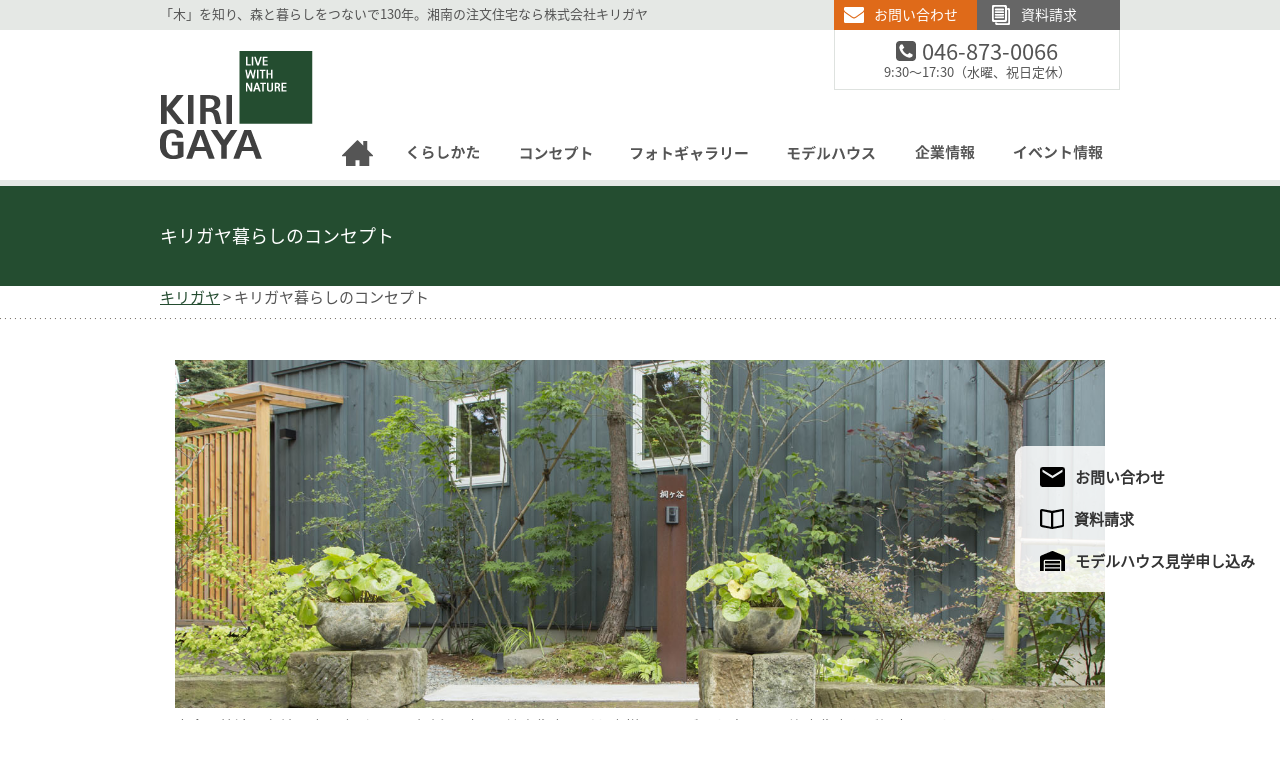

--- FILE ---
content_type: text/html; charset=UTF-8
request_url: https://kirigaya.jp/concept/
body_size: 14976
content:
<!doctype html>
<html xmlns="http://www.w3.org/1999/xhtml" xml:lang="ja" lang="ja" xmlns:og="http://ogp.me/ns#" xmlns:fb="http://ogp.me/ns/fb#"> 
<head>
<meta charset="UTF-8" />
<title>コンセプト｜逗子・葉山・鎌倉・藤沢・茅ヶ崎など地域密着の工務店 | キリガヤ</title>
<meta http-equiv="X-UA-Compatible" content="IE=Edge,chrome=1">
<meta property="og:title" content="逗子の工務店｜キリガヤ"/>
<meta property="og:type" content="website"/>
<meta property="og:url" content="http://www.kirigaya.jp"/>
<meta property="og:site_name" content="キリガヤ"/>
<meta property="og:description" content="リフォームから注文住宅まで、湘南で家を建てるならキリガヤ。逗子・葉山・鎌倉での暮らしをサポートする地元密着型の工務店です。"/>
<meta name="viewport" content="width=device-width">
<link rel="stylesheet" media="all" href="https://kirigaya.jp/cms/wp-content/themes/kirigaya/css/base.css">
<!--[if lt IE 9]>
<script src="https://kirigaya.jp/cms/wp-content/themes/kirigaya/js/html5.js"></script>
<script src="https://kirigaya.jp/cms/wp-content/themes/kirigaya/js/html5shiv-printshiv.js"></script>
<![endif]-->
<link rel="stylesheet" type="text/css" media="all" href="https://kirigaya.jp/cms/wp-content/themes/kirigaya/css/page.css">

<!-- Google Tag Manager -->
<script>(function(w,d,s,l,i){w[l]=w[l]||[];w[l].push({'gtm.start':
new Date().getTime(),event:'gtm.js'});var f=d.getElementsByTagName(s)[0],
j=d.createElement(s),dl=l!='dataLayer'?'&l='+l:'';j.async=true;j.src=
'https://www.googletagmanager.com/gtm.js?id='+i+dl;f.parentNode.insertBefore(j,f);
})(window,document,'script','dataLayer','GTM-MCJRMZT');</script>
<!-- End Google Tag Manager -->
<link rel="stylesheet" type="text/css" media="all" href="https://kirigaya.jp/cms/wp-content/themes/kirigaya/style.css?2404" />
<link rel="stylesheet" type="text/css" href="//cdn.jsdelivr.net/npm/slick-carousel@1.8.1/slick/slick.css"/><style>.slick-prev{z-index:1;}</style>	
<link rel="pingback" href="https://kirigaya.jp/cms/xmlrpc.php" />

		<!-- All in One SEO 4.9.3 - aioseo.com -->
	<meta name="description" content="湘南で、街並みと調和し、心地よく暮らせる家づくりを目指しています。先人の思いを受け継ぎ、都市と自然との調和、家族の生活スタイルが文化となり受け継がれていく暮らし。そんな木の家がこの湘南にふさわしいと考えています。" />
	<meta name="robots" content="max-image-preview:large" />
	<meta name="keywords" content="逗子・葉山・鎌倉・藤沢、木に携わって130年。湘南の工務店" />
	<link rel="canonical" href="https://kirigaya.jp/concept/" />
	<meta name="generator" content="All in One SEO (AIOSEO) 4.9.3" />
		<meta property="og:locale" content="ja_JP" />
		<meta property="og:site_name" content="キリガヤ | 逗子の工務店" />
		<meta property="og:type" content="article" />
		<meta property="og:title" content="コンセプト｜逗子・葉山・鎌倉・藤沢・茅ヶ崎など地域密着の工務店 | キリガヤ" />
		<meta property="og:description" content="湘南で、街並みと調和し、心地よく暮らせる家づくりを目指しています。先人の思いを受け継ぎ、都市と自然との調和、家族の生活スタイルが文化となり受け継がれていく暮らし。そんな木の家がこの湘南にふさわしいと考えています。" />
		<meta property="og:url" content="https://kirigaya.jp/concept/" />
		<meta property="og:image" content="https://kirigaya.jp/cms/wp-content/uploads/2014/10/13_map.jpg" />
		<meta property="og:image:secure_url" content="https://kirigaya.jp/cms/wp-content/uploads/2014/10/13_map.jpg" />
		<meta property="og:image:width" content="1480" />
		<meta property="og:image:height" content="554" />
		<meta property="article:published_time" content="2023-09-21T15:00:54+00:00" />
		<meta property="article:modified_time" content="2023-11-11T08:30:03+00:00" />
		<meta property="article:publisher" content="https://www.facebook.com/zushi.kirigaya/" />
		<meta name="twitter:card" content="summary" />
		<meta name="twitter:title" content="コンセプト｜逗子・葉山・鎌倉・藤沢・茅ヶ崎など地域密着の工務店 | キリガヤ" />
		<meta name="twitter:description" content="湘南で、街並みと調和し、心地よく暮らせる家づくりを目指しています。先人の思いを受け継ぎ、都市と自然との調和、家族の生活スタイルが文化となり受け継がれていく暮らし。そんな木の家がこの湘南にふさわしいと考えています。" />
		<meta name="twitter:image" content="https://kirigaya.jp/cms/wp-content/uploads/2014/10/13_map.jpg" />
		<script type="application/ld+json" class="aioseo-schema">
			{"@context":"https:\/\/schema.org","@graph":[{"@type":"BreadcrumbList","@id":"https:\/\/kirigaya.jp\/concept\/#breadcrumblist","itemListElement":[{"@type":"ListItem","@id":"https:\/\/kirigaya.jp#listItem","position":1,"name":"Home","item":"https:\/\/kirigaya.jp","nextItem":{"@type":"ListItem","@id":"https:\/\/kirigaya.jp\/concept\/#listItem","name":"\u30ad\u30ea\u30ac\u30e4\u66ae\u3089\u3057\u306e\u30b3\u30f3\u30bb\u30d7\u30c8"}},{"@type":"ListItem","@id":"https:\/\/kirigaya.jp\/concept\/#listItem","position":2,"name":"\u30ad\u30ea\u30ac\u30e4\u66ae\u3089\u3057\u306e\u30b3\u30f3\u30bb\u30d7\u30c8","previousItem":{"@type":"ListItem","@id":"https:\/\/kirigaya.jp#listItem","name":"Home"}}]},{"@type":"Organization","@id":"https:\/\/kirigaya.jp\/#organization","name":"\u682a\u5f0f\u4f1a\u793e\u30ad\u30ea\u30ac\u30e4","description":"\u9017\u5b50\u306e\u5de5\u52d9\u5e97","url":"https:\/\/kirigaya.jp\/","telephone":"+81468730066","logo":{"@type":"ImageObject","url":"https:\/\/kirigaya.jp\/cms\/wp-content\/uploads\/2024\/01\/3fe5c41a0a5a3dc0a4597054a53ff414.png","@id":"https:\/\/kirigaya.jp\/concept\/#organizationLogo","width":800,"height":580},"image":{"@id":"https:\/\/kirigaya.jp\/concept\/#organizationLogo"},"sameAs":["https:\/\/www.facebook.com\/zushi.kirigaya\/"]},{"@type":"WebPage","@id":"https:\/\/kirigaya.jp\/concept\/#webpage","url":"https:\/\/kirigaya.jp\/concept\/","name":"\u30b3\u30f3\u30bb\u30d7\u30c8\uff5c\u9017\u5b50\u30fb\u8449\u5c71\u30fb\u938c\u5009\u30fb\u85e4\u6ca2\u30fb\u8305\u30f6\u5d0e\u306a\u3069\u5730\u57df\u5bc6\u7740\u306e\u5de5\u52d9\u5e97 | \u30ad\u30ea\u30ac\u30e4","description":"\u6e58\u5357\u3067\u3001\u8857\u4e26\u307f\u3068\u8abf\u548c\u3057\u3001\u5fc3\u5730\u3088\u304f\u66ae\u3089\u305b\u308b\u5bb6\u3065\u304f\u308a\u3092\u76ee\u6307\u3057\u3066\u3044\u307e\u3059\u3002\u5148\u4eba\u306e\u601d\u3044\u3092\u53d7\u3051\u7d99\u304e\u3001\u90fd\u5e02\u3068\u81ea\u7136\u3068\u306e\u8abf\u548c\u3001\u5bb6\u65cf\u306e\u751f\u6d3b\u30b9\u30bf\u30a4\u30eb\u304c\u6587\u5316\u3068\u306a\u308a\u53d7\u3051\u7d99\u304c\u308c\u3066\u3044\u304f\u66ae\u3089\u3057\u3002\u305d\u3093\u306a\u6728\u306e\u5bb6\u304c\u3053\u306e\u6e58\u5357\u306b\u3075\u3055\u308f\u3057\u3044\u3068\u8003\u3048\u3066\u3044\u307e\u3059\u3002","inLanguage":"ja","isPartOf":{"@id":"https:\/\/kirigaya.jp\/#website"},"breadcrumb":{"@id":"https:\/\/kirigaya.jp\/concept\/#breadcrumblist"},"datePublished":"2023-09-22T00:00:54+09:00","dateModified":"2023-11-11T17:30:03+09:00"},{"@type":"WebSite","@id":"https:\/\/kirigaya.jp\/#website","url":"https:\/\/kirigaya.jp\/","name":"\u30ad\u30ea\u30ac\u30e4","description":"\u9017\u5b50\u306e\u5de5\u52d9\u5e97","inLanguage":"ja","publisher":{"@id":"https:\/\/kirigaya.jp\/#organization"}}]}
		</script>
		<!-- All in One SEO -->

<link rel="alternate" type="application/rss+xml" title="キリガヤ &raquo; キリガヤ暮らしのコンセプト のコメントのフィード" href="https://kirigaya.jp/concept/feed/" />
<link rel="alternate" title="oEmbed (JSON)" type="application/json+oembed" href="https://kirigaya.jp/wp-json/oembed/1.0/embed?url=https%3A%2F%2Fkirigaya.jp%2Fconcept%2F" />
<link rel="alternate" title="oEmbed (XML)" type="text/xml+oembed" href="https://kirigaya.jp/wp-json/oembed/1.0/embed?url=https%3A%2F%2Fkirigaya.jp%2Fconcept%2F&#038;format=xml" />
		<!-- This site uses the Google Analytics by MonsterInsights plugin v9.11.1 - Using Analytics tracking - https://www.monsterinsights.com/ -->
							<script src="//www.googletagmanager.com/gtag/js?id=G-K0SF93DPT9"  data-cfasync="false" data-wpfc-render="false" type="text/javascript" async></script>
			<script data-cfasync="false" data-wpfc-render="false" type="text/javascript">
				var mi_version = '9.11.1';
				var mi_track_user = true;
				var mi_no_track_reason = '';
								var MonsterInsightsDefaultLocations = {"page_location":"https:\/\/kirigaya.jp\/concept\/"};
								if ( typeof MonsterInsightsPrivacyGuardFilter === 'function' ) {
					var MonsterInsightsLocations = (typeof MonsterInsightsExcludeQuery === 'object') ? MonsterInsightsPrivacyGuardFilter( MonsterInsightsExcludeQuery ) : MonsterInsightsPrivacyGuardFilter( MonsterInsightsDefaultLocations );
				} else {
					var MonsterInsightsLocations = (typeof MonsterInsightsExcludeQuery === 'object') ? MonsterInsightsExcludeQuery : MonsterInsightsDefaultLocations;
				}

								var disableStrs = [
										'ga-disable-G-K0SF93DPT9',
									];

				/* Function to detect opted out users */
				function __gtagTrackerIsOptedOut() {
					for (var index = 0; index < disableStrs.length; index++) {
						if (document.cookie.indexOf(disableStrs[index] + '=true') > -1) {
							return true;
						}
					}

					return false;
				}

				/* Disable tracking if the opt-out cookie exists. */
				if (__gtagTrackerIsOptedOut()) {
					for (var index = 0; index < disableStrs.length; index++) {
						window[disableStrs[index]] = true;
					}
				}

				/* Opt-out function */
				function __gtagTrackerOptout() {
					for (var index = 0; index < disableStrs.length; index++) {
						document.cookie = disableStrs[index] + '=true; expires=Thu, 31 Dec 2099 23:59:59 UTC; path=/';
						window[disableStrs[index]] = true;
					}
				}

				if ('undefined' === typeof gaOptout) {
					function gaOptout() {
						__gtagTrackerOptout();
					}
				}
								window.dataLayer = window.dataLayer || [];

				window.MonsterInsightsDualTracker = {
					helpers: {},
					trackers: {},
				};
				if (mi_track_user) {
					function __gtagDataLayer() {
						dataLayer.push(arguments);
					}

					function __gtagTracker(type, name, parameters) {
						if (!parameters) {
							parameters = {};
						}

						if (parameters.send_to) {
							__gtagDataLayer.apply(null, arguments);
							return;
						}

						if (type === 'event') {
														parameters.send_to = monsterinsights_frontend.v4_id;
							var hookName = name;
							if (typeof parameters['event_category'] !== 'undefined') {
								hookName = parameters['event_category'] + ':' + name;
							}

							if (typeof MonsterInsightsDualTracker.trackers[hookName] !== 'undefined') {
								MonsterInsightsDualTracker.trackers[hookName](parameters);
							} else {
								__gtagDataLayer('event', name, parameters);
							}
							
						} else {
							__gtagDataLayer.apply(null, arguments);
						}
					}

					__gtagTracker('js', new Date());
					__gtagTracker('set', {
						'developer_id.dZGIzZG': true,
											});
					if ( MonsterInsightsLocations.page_location ) {
						__gtagTracker('set', MonsterInsightsLocations);
					}
										__gtagTracker('config', 'G-K0SF93DPT9', {"forceSSL":"true","link_attribution":"true"} );
										window.gtag = __gtagTracker;										(function () {
						/* https://developers.google.com/analytics/devguides/collection/analyticsjs/ */
						/* ga and __gaTracker compatibility shim. */
						var noopfn = function () {
							return null;
						};
						var newtracker = function () {
							return new Tracker();
						};
						var Tracker = function () {
							return null;
						};
						var p = Tracker.prototype;
						p.get = noopfn;
						p.set = noopfn;
						p.send = function () {
							var args = Array.prototype.slice.call(arguments);
							args.unshift('send');
							__gaTracker.apply(null, args);
						};
						var __gaTracker = function () {
							var len = arguments.length;
							if (len === 0) {
								return;
							}
							var f = arguments[len - 1];
							if (typeof f !== 'object' || f === null || typeof f.hitCallback !== 'function') {
								if ('send' === arguments[0]) {
									var hitConverted, hitObject = false, action;
									if ('event' === arguments[1]) {
										if ('undefined' !== typeof arguments[3]) {
											hitObject = {
												'eventAction': arguments[3],
												'eventCategory': arguments[2],
												'eventLabel': arguments[4],
												'value': arguments[5] ? arguments[5] : 1,
											}
										}
									}
									if ('pageview' === arguments[1]) {
										if ('undefined' !== typeof arguments[2]) {
											hitObject = {
												'eventAction': 'page_view',
												'page_path': arguments[2],
											}
										}
									}
									if (typeof arguments[2] === 'object') {
										hitObject = arguments[2];
									}
									if (typeof arguments[5] === 'object') {
										Object.assign(hitObject, arguments[5]);
									}
									if ('undefined' !== typeof arguments[1].hitType) {
										hitObject = arguments[1];
										if ('pageview' === hitObject.hitType) {
											hitObject.eventAction = 'page_view';
										}
									}
									if (hitObject) {
										action = 'timing' === arguments[1].hitType ? 'timing_complete' : hitObject.eventAction;
										hitConverted = mapArgs(hitObject);
										__gtagTracker('event', action, hitConverted);
									}
								}
								return;
							}

							function mapArgs(args) {
								var arg, hit = {};
								var gaMap = {
									'eventCategory': 'event_category',
									'eventAction': 'event_action',
									'eventLabel': 'event_label',
									'eventValue': 'event_value',
									'nonInteraction': 'non_interaction',
									'timingCategory': 'event_category',
									'timingVar': 'name',
									'timingValue': 'value',
									'timingLabel': 'event_label',
									'page': 'page_path',
									'location': 'page_location',
									'title': 'page_title',
									'referrer' : 'page_referrer',
								};
								for (arg in args) {
																		if (!(!args.hasOwnProperty(arg) || !gaMap.hasOwnProperty(arg))) {
										hit[gaMap[arg]] = args[arg];
									} else {
										hit[arg] = args[arg];
									}
								}
								return hit;
							}

							try {
								f.hitCallback();
							} catch (ex) {
							}
						};
						__gaTracker.create = newtracker;
						__gaTracker.getByName = newtracker;
						__gaTracker.getAll = function () {
							return [];
						};
						__gaTracker.remove = noopfn;
						__gaTracker.loaded = true;
						window['__gaTracker'] = __gaTracker;
					})();
									} else {
										console.log("");
					(function () {
						function __gtagTracker() {
							return null;
						}

						window['__gtagTracker'] = __gtagTracker;
						window['gtag'] = __gtagTracker;
					})();
									}
			</script>
							<!-- / Google Analytics by MonsterInsights -->
		<style id='wp-img-auto-sizes-contain-inline-css' type='text/css'>
img:is([sizes=auto i],[sizes^="auto," i]){contain-intrinsic-size:3000px 1500px}
/*# sourceURL=wp-img-auto-sizes-contain-inline-css */
</style>
<style id='wp-emoji-styles-inline-css' type='text/css'>

	img.wp-smiley, img.emoji {
		display: inline !important;
		border: none !important;
		box-shadow: none !important;
		height: 1em !important;
		width: 1em !important;
		margin: 0 0.07em !important;
		vertical-align: -0.1em !important;
		background: none !important;
		padding: 0 !important;
	}
/*# sourceURL=wp-emoji-styles-inline-css */
</style>
<style id='wp-block-library-inline-css' type='text/css'>
:root{--wp-block-synced-color:#7a00df;--wp-block-synced-color--rgb:122,0,223;--wp-bound-block-color:var(--wp-block-synced-color);--wp-editor-canvas-background:#ddd;--wp-admin-theme-color:#007cba;--wp-admin-theme-color--rgb:0,124,186;--wp-admin-theme-color-darker-10:#006ba1;--wp-admin-theme-color-darker-10--rgb:0,107,160.5;--wp-admin-theme-color-darker-20:#005a87;--wp-admin-theme-color-darker-20--rgb:0,90,135;--wp-admin-border-width-focus:2px}@media (min-resolution:192dpi){:root{--wp-admin-border-width-focus:1.5px}}.wp-element-button{cursor:pointer}:root .has-very-light-gray-background-color{background-color:#eee}:root .has-very-dark-gray-background-color{background-color:#313131}:root .has-very-light-gray-color{color:#eee}:root .has-very-dark-gray-color{color:#313131}:root .has-vivid-green-cyan-to-vivid-cyan-blue-gradient-background{background:linear-gradient(135deg,#00d084,#0693e3)}:root .has-purple-crush-gradient-background{background:linear-gradient(135deg,#34e2e4,#4721fb 50%,#ab1dfe)}:root .has-hazy-dawn-gradient-background{background:linear-gradient(135deg,#faaca8,#dad0ec)}:root .has-subdued-olive-gradient-background{background:linear-gradient(135deg,#fafae1,#67a671)}:root .has-atomic-cream-gradient-background{background:linear-gradient(135deg,#fdd79a,#004a59)}:root .has-nightshade-gradient-background{background:linear-gradient(135deg,#330968,#31cdcf)}:root .has-midnight-gradient-background{background:linear-gradient(135deg,#020381,#2874fc)}:root{--wp--preset--font-size--normal:16px;--wp--preset--font-size--huge:42px}.has-regular-font-size{font-size:1em}.has-larger-font-size{font-size:2.625em}.has-normal-font-size{font-size:var(--wp--preset--font-size--normal)}.has-huge-font-size{font-size:var(--wp--preset--font-size--huge)}.has-text-align-center{text-align:center}.has-text-align-left{text-align:left}.has-text-align-right{text-align:right}.has-fit-text{white-space:nowrap!important}#end-resizable-editor-section{display:none}.aligncenter{clear:both}.items-justified-left{justify-content:flex-start}.items-justified-center{justify-content:center}.items-justified-right{justify-content:flex-end}.items-justified-space-between{justify-content:space-between}.screen-reader-text{border:0;clip-path:inset(50%);height:1px;margin:-1px;overflow:hidden;padding:0;position:absolute;width:1px;word-wrap:normal!important}.screen-reader-text:focus{background-color:#ddd;clip-path:none;color:#444;display:block;font-size:1em;height:auto;left:5px;line-height:normal;padding:15px 23px 14px;text-decoration:none;top:5px;width:auto;z-index:100000}html :where(.has-border-color){border-style:solid}html :where([style*=border-top-color]){border-top-style:solid}html :where([style*=border-right-color]){border-right-style:solid}html :where([style*=border-bottom-color]){border-bottom-style:solid}html :where([style*=border-left-color]){border-left-style:solid}html :where([style*=border-width]){border-style:solid}html :where([style*=border-top-width]){border-top-style:solid}html :where([style*=border-right-width]){border-right-style:solid}html :where([style*=border-bottom-width]){border-bottom-style:solid}html :where([style*=border-left-width]){border-left-style:solid}html :where(img[class*=wp-image-]){height:auto;max-width:100%}:where(figure){margin:0 0 1em}html :where(.is-position-sticky){--wp-admin--admin-bar--position-offset:var(--wp-admin--admin-bar--height,0px)}@media screen and (max-width:600px){html :where(.is-position-sticky){--wp-admin--admin-bar--position-offset:0px}}

/*# sourceURL=wp-block-library-inline-css */
</style><style id='global-styles-inline-css' type='text/css'>
:root{--wp--preset--aspect-ratio--square: 1;--wp--preset--aspect-ratio--4-3: 4/3;--wp--preset--aspect-ratio--3-4: 3/4;--wp--preset--aspect-ratio--3-2: 3/2;--wp--preset--aspect-ratio--2-3: 2/3;--wp--preset--aspect-ratio--16-9: 16/9;--wp--preset--aspect-ratio--9-16: 9/16;--wp--preset--color--black: #000000;--wp--preset--color--cyan-bluish-gray: #abb8c3;--wp--preset--color--white: #ffffff;--wp--preset--color--pale-pink: #f78da7;--wp--preset--color--vivid-red: #cf2e2e;--wp--preset--color--luminous-vivid-orange: #ff6900;--wp--preset--color--luminous-vivid-amber: #fcb900;--wp--preset--color--light-green-cyan: #7bdcb5;--wp--preset--color--vivid-green-cyan: #00d084;--wp--preset--color--pale-cyan-blue: #8ed1fc;--wp--preset--color--vivid-cyan-blue: #0693e3;--wp--preset--color--vivid-purple: #9b51e0;--wp--preset--gradient--vivid-cyan-blue-to-vivid-purple: linear-gradient(135deg,rgb(6,147,227) 0%,rgb(155,81,224) 100%);--wp--preset--gradient--light-green-cyan-to-vivid-green-cyan: linear-gradient(135deg,rgb(122,220,180) 0%,rgb(0,208,130) 100%);--wp--preset--gradient--luminous-vivid-amber-to-luminous-vivid-orange: linear-gradient(135deg,rgb(252,185,0) 0%,rgb(255,105,0) 100%);--wp--preset--gradient--luminous-vivid-orange-to-vivid-red: linear-gradient(135deg,rgb(255,105,0) 0%,rgb(207,46,46) 100%);--wp--preset--gradient--very-light-gray-to-cyan-bluish-gray: linear-gradient(135deg,rgb(238,238,238) 0%,rgb(169,184,195) 100%);--wp--preset--gradient--cool-to-warm-spectrum: linear-gradient(135deg,rgb(74,234,220) 0%,rgb(151,120,209) 20%,rgb(207,42,186) 40%,rgb(238,44,130) 60%,rgb(251,105,98) 80%,rgb(254,248,76) 100%);--wp--preset--gradient--blush-light-purple: linear-gradient(135deg,rgb(255,206,236) 0%,rgb(152,150,240) 100%);--wp--preset--gradient--blush-bordeaux: linear-gradient(135deg,rgb(254,205,165) 0%,rgb(254,45,45) 50%,rgb(107,0,62) 100%);--wp--preset--gradient--luminous-dusk: linear-gradient(135deg,rgb(255,203,112) 0%,rgb(199,81,192) 50%,rgb(65,88,208) 100%);--wp--preset--gradient--pale-ocean: linear-gradient(135deg,rgb(255,245,203) 0%,rgb(182,227,212) 50%,rgb(51,167,181) 100%);--wp--preset--gradient--electric-grass: linear-gradient(135deg,rgb(202,248,128) 0%,rgb(113,206,126) 100%);--wp--preset--gradient--midnight: linear-gradient(135deg,rgb(2,3,129) 0%,rgb(40,116,252) 100%);--wp--preset--font-size--small: 13px;--wp--preset--font-size--medium: 20px;--wp--preset--font-size--large: 36px;--wp--preset--font-size--x-large: 42px;--wp--preset--spacing--20: 0.44rem;--wp--preset--spacing--30: 0.67rem;--wp--preset--spacing--40: 1rem;--wp--preset--spacing--50: 1.5rem;--wp--preset--spacing--60: 2.25rem;--wp--preset--spacing--70: 3.38rem;--wp--preset--spacing--80: 5.06rem;--wp--preset--shadow--natural: 6px 6px 9px rgba(0, 0, 0, 0.2);--wp--preset--shadow--deep: 12px 12px 50px rgba(0, 0, 0, 0.4);--wp--preset--shadow--sharp: 6px 6px 0px rgba(0, 0, 0, 0.2);--wp--preset--shadow--outlined: 6px 6px 0px -3px rgb(255, 255, 255), 6px 6px rgb(0, 0, 0);--wp--preset--shadow--crisp: 6px 6px 0px rgb(0, 0, 0);}:where(.is-layout-flex){gap: 0.5em;}:where(.is-layout-grid){gap: 0.5em;}body .is-layout-flex{display: flex;}.is-layout-flex{flex-wrap: wrap;align-items: center;}.is-layout-flex > :is(*, div){margin: 0;}body .is-layout-grid{display: grid;}.is-layout-grid > :is(*, div){margin: 0;}:where(.wp-block-columns.is-layout-flex){gap: 2em;}:where(.wp-block-columns.is-layout-grid){gap: 2em;}:where(.wp-block-post-template.is-layout-flex){gap: 1.25em;}:where(.wp-block-post-template.is-layout-grid){gap: 1.25em;}.has-black-color{color: var(--wp--preset--color--black) !important;}.has-cyan-bluish-gray-color{color: var(--wp--preset--color--cyan-bluish-gray) !important;}.has-white-color{color: var(--wp--preset--color--white) !important;}.has-pale-pink-color{color: var(--wp--preset--color--pale-pink) !important;}.has-vivid-red-color{color: var(--wp--preset--color--vivid-red) !important;}.has-luminous-vivid-orange-color{color: var(--wp--preset--color--luminous-vivid-orange) !important;}.has-luminous-vivid-amber-color{color: var(--wp--preset--color--luminous-vivid-amber) !important;}.has-light-green-cyan-color{color: var(--wp--preset--color--light-green-cyan) !important;}.has-vivid-green-cyan-color{color: var(--wp--preset--color--vivid-green-cyan) !important;}.has-pale-cyan-blue-color{color: var(--wp--preset--color--pale-cyan-blue) !important;}.has-vivid-cyan-blue-color{color: var(--wp--preset--color--vivid-cyan-blue) !important;}.has-vivid-purple-color{color: var(--wp--preset--color--vivid-purple) !important;}.has-black-background-color{background-color: var(--wp--preset--color--black) !important;}.has-cyan-bluish-gray-background-color{background-color: var(--wp--preset--color--cyan-bluish-gray) !important;}.has-white-background-color{background-color: var(--wp--preset--color--white) !important;}.has-pale-pink-background-color{background-color: var(--wp--preset--color--pale-pink) !important;}.has-vivid-red-background-color{background-color: var(--wp--preset--color--vivid-red) !important;}.has-luminous-vivid-orange-background-color{background-color: var(--wp--preset--color--luminous-vivid-orange) !important;}.has-luminous-vivid-amber-background-color{background-color: var(--wp--preset--color--luminous-vivid-amber) !important;}.has-light-green-cyan-background-color{background-color: var(--wp--preset--color--light-green-cyan) !important;}.has-vivid-green-cyan-background-color{background-color: var(--wp--preset--color--vivid-green-cyan) !important;}.has-pale-cyan-blue-background-color{background-color: var(--wp--preset--color--pale-cyan-blue) !important;}.has-vivid-cyan-blue-background-color{background-color: var(--wp--preset--color--vivid-cyan-blue) !important;}.has-vivid-purple-background-color{background-color: var(--wp--preset--color--vivid-purple) !important;}.has-black-border-color{border-color: var(--wp--preset--color--black) !important;}.has-cyan-bluish-gray-border-color{border-color: var(--wp--preset--color--cyan-bluish-gray) !important;}.has-white-border-color{border-color: var(--wp--preset--color--white) !important;}.has-pale-pink-border-color{border-color: var(--wp--preset--color--pale-pink) !important;}.has-vivid-red-border-color{border-color: var(--wp--preset--color--vivid-red) !important;}.has-luminous-vivid-orange-border-color{border-color: var(--wp--preset--color--luminous-vivid-orange) !important;}.has-luminous-vivid-amber-border-color{border-color: var(--wp--preset--color--luminous-vivid-amber) !important;}.has-light-green-cyan-border-color{border-color: var(--wp--preset--color--light-green-cyan) !important;}.has-vivid-green-cyan-border-color{border-color: var(--wp--preset--color--vivid-green-cyan) !important;}.has-pale-cyan-blue-border-color{border-color: var(--wp--preset--color--pale-cyan-blue) !important;}.has-vivid-cyan-blue-border-color{border-color: var(--wp--preset--color--vivid-cyan-blue) !important;}.has-vivid-purple-border-color{border-color: var(--wp--preset--color--vivid-purple) !important;}.has-vivid-cyan-blue-to-vivid-purple-gradient-background{background: var(--wp--preset--gradient--vivid-cyan-blue-to-vivid-purple) !important;}.has-light-green-cyan-to-vivid-green-cyan-gradient-background{background: var(--wp--preset--gradient--light-green-cyan-to-vivid-green-cyan) !important;}.has-luminous-vivid-amber-to-luminous-vivid-orange-gradient-background{background: var(--wp--preset--gradient--luminous-vivid-amber-to-luminous-vivid-orange) !important;}.has-luminous-vivid-orange-to-vivid-red-gradient-background{background: var(--wp--preset--gradient--luminous-vivid-orange-to-vivid-red) !important;}.has-very-light-gray-to-cyan-bluish-gray-gradient-background{background: var(--wp--preset--gradient--very-light-gray-to-cyan-bluish-gray) !important;}.has-cool-to-warm-spectrum-gradient-background{background: var(--wp--preset--gradient--cool-to-warm-spectrum) !important;}.has-blush-light-purple-gradient-background{background: var(--wp--preset--gradient--blush-light-purple) !important;}.has-blush-bordeaux-gradient-background{background: var(--wp--preset--gradient--blush-bordeaux) !important;}.has-luminous-dusk-gradient-background{background: var(--wp--preset--gradient--luminous-dusk) !important;}.has-pale-ocean-gradient-background{background: var(--wp--preset--gradient--pale-ocean) !important;}.has-electric-grass-gradient-background{background: var(--wp--preset--gradient--electric-grass) !important;}.has-midnight-gradient-background{background: var(--wp--preset--gradient--midnight) !important;}.has-small-font-size{font-size: var(--wp--preset--font-size--small) !important;}.has-medium-font-size{font-size: var(--wp--preset--font-size--medium) !important;}.has-large-font-size{font-size: var(--wp--preset--font-size--large) !important;}.has-x-large-font-size{font-size: var(--wp--preset--font-size--x-large) !important;}
/*# sourceURL=global-styles-inline-css */
</style>

<style id='classic-theme-styles-inline-css' type='text/css'>
/*! This file is auto-generated */
.wp-block-button__link{color:#fff;background-color:#32373c;border-radius:9999px;box-shadow:none;text-decoration:none;padding:calc(.667em + 2px) calc(1.333em + 2px);font-size:1.125em}.wp-block-file__button{background:#32373c;color:#fff;text-decoration:none}
/*# sourceURL=/wp-includes/css/classic-themes.min.css */
</style>
<script type="text/javascript" src="https://kirigaya.jp/cms/wp-content/plugins/google-analytics-for-wordpress/assets/js/frontend-gtag.min.js?ver=9.11.1" id="monsterinsights-frontend-script-js" async="async" data-wp-strategy="async"></script>
<script data-cfasync="false" data-wpfc-render="false" type="text/javascript" id='monsterinsights-frontend-script-js-extra'>/* <![CDATA[ */
var monsterinsights_frontend = {"js_events_tracking":"true","download_extensions":"doc,pdf,ppt,zip,xls,docx,pptx,xlsx","inbound_paths":"[{\"path\":\"\\\/go\\\/\",\"label\":\"affiliate\"},{\"path\":\"\\\/recommend\\\/\",\"label\":\"affiliate\"}]","home_url":"https:\/\/kirigaya.jp","hash_tracking":"false","v4_id":"G-K0SF93DPT9"};/* ]]> */
</script>
<script type="text/javascript" src="https://kirigaya.jp/cms/wp-includes/js/jquery/jquery.min.js?ver=3.7.1" id="jquery-core-js"></script>
<script type="text/javascript" src="https://kirigaya.jp/cms/wp-includes/js/jquery/jquery-migrate.min.js?ver=3.4.1" id="jquery-migrate-js"></script>
<script type="text/javascript" src="https://kirigaya.jp/cms/wp-content/themes/kirigaya/modernizr.min.js?ver=6.9" id="modernizr-js"></script>
<link rel="https://api.w.org/" href="https://kirigaya.jp/wp-json/" /><link rel="alternate" title="JSON" type="application/json" href="https://kirigaya.jp/wp-json/wp/v2/pages/18396" /><link rel='shortlink' href='https://kirigaya.jp/?p=18396' />
<style type="text/css">.recentcomments a{display:inline !important;padding:0 !important;margin:0 !important;}</style></head>

<body id="page">
<!-- Google Tag Manager (noscript) -->
<noscript><iframe src="https://www.googletagmanager.com/ns.html?id=GTM-MCJRMZT"
height="0" width="0" style="display:none;visibility:hidden"></iframe></noscript>
<!-- End Google Tag Manager (noscript) -->
<header id="commonHeader">
<p class="tag"><a href="https://kirigaya.jp">「木」を知り、森と暮らしをつないで130年。湘南の注文住宅なら株式会社キリガヤ</a></p>
<div class="wrap">
<div id="gnav">
<h1><a href="https://kirigaya.jp">逗子の工務店｜キリガヤ</a></h1>
<ul class="parent">
<li class="g1"><a href="https://kirigaya.jp">HOME</a></li>
<li class="g2"><a href="#" class="toggle">くらしかた</a>
<ul>
<li><a href="https://kirigaya.jp/ie" class="ie">家づくり <span>House</span></a></li>
<li><a href="https://kirigaya.jp/niwa" class="niwa">庭づくり <span>Garden</span></a></li>
<li><a href="https://kirigaya.jp/rfm" class="rfm">リフォーム <span>Reform</span></a></li>
<li><a href="https://kirigaya.jp/furniture" class="furniture">家具 <span>Interior</span></a></li>
</ul>
</li>
<li class="g3"><a href="https://kirigaya.jp/concept">コンセプト</a></li>
<li class="g4"><a href="https://kirigaya.jp/gallery/">フォトギャラリー</a></li>
<li class="g5"><a href="https://kirigaya.jp/modelhouse">モデルハウス</a></li>
<li class="g6"><a href="#" class="toggle">企業情報</a>
<ul>
<li><a href="https://kirigaya.jp/company">会社概要</a></li>
<li><a href="https://kirigaya.jp/company/message/">代表者ご挨拶</a></li>
<li><a href="https://kirigaya.jp/company/history/">沿革</a></li>
<li><a href="https://kirigaya.jp/company/staff/">スタッフ紹介</a></li>
<!--
<li><a href="https://kirigaya.jp/company/offer/">スタッフ募集</a></li>
-->
<li><a href="https://kirigaya.jp/company/link/">リンク集</a></li>
<li><a href="https://kirigaya.jp/company/privacypolicy/">個人情報保護方針</a></li>
</ul>
</li>
<li class="g7"><a href="https://kirigaya.jp/event/">イベント情報</a></li>
</ul>
<p class="menu"><a href="#">MENU</a></p>
</div>
<div class="contact">
<ul>
<li><a href="https://kirigaya.jp/contact"><span>お問い合わせ</span></a></li>
<li><a href="https://kirigaya.jp/shiryo"><span>資料請求</span></a></li>
</ul>
<p><a href="tel:046-873-0066"><span>電話でのお問い合わせ：</span>046-873-0066</a> 9:30～17:30（水曜、祝日定休）</p>
<!--//.contact--></div>
<!--//.wrap--></div>
<!--//#commonHeader--></header>

<main>

<article>

<h1 id="pageTitle"><a href="https://kirigaya.jp/concept/">キリガヤ暮らしのコンセプト</a></h1>

<div id="brum">
<ul>
<span property="itemListElement" typeof="ListItem"><a property="item" typeof="WebPage" title="キリガヤへ移動する" href="https://kirigaya.jp" class="home" ><span property="name">キリガヤ</span></a><meta property="position" content="1"></span> &gt; <span property="itemListElement" typeof="ListItem"><span property="name" class="post post-page current-item">キリガヤ暮らしのコンセプト</span><meta property="url" content="https://kirigaya.jp/concept/"><meta property="position" content="2"></span></ul>
<!--//#brum--></div>

<section id="content02">

<div class="wrap">


		<div class="entry-content">
				<p><img fetchpriority="high" decoding="async" src="https://kirigaya.jp/cms/wp-content/uploads/2023/09/01_concept-002.jpg" alt="" width="1480" height="554" class="alignnone size-full wp-image-25117" srcset="https://kirigaya.jp/cms/wp-content/uploads/2023/09/01_concept-002.jpg 1480w, https://kirigaya.jp/cms/wp-content/uploads/2023/09/01_concept-002-300x112.jpg 300w, https://kirigaya.jp/cms/wp-content/uploads/2023/09/01_concept-002-1024x383.jpg 1024w, https://kirigaya.jp/cms/wp-content/uploads/2023/09/01_concept-002-768x287.jpg 768w" sizes="(max-width: 1480px) 100vw, 1480px" /><br />
安全で快適で心地の良い家づくり。無垢・耐震・健康住宅などお客様のニーズにお応えした注文住宅をご提案しております。<br />
&nbsp;</p>
<hr />
<p>&nbsp;</p>
<h2><span style="color: #225f3f;">■</span> 明治15年創業の材木屋。木の心地よさを伝えたい</h2>
<p>キリガヤは、「桐ケ谷材木店」として明治15年に創業しました。<br />
長い歴史の中で木の良さを学び、本物の木の家の良さを発信し続けてきました。<br />
けれど時代は安価な建材に流れていきます。<br />
「規格化された家ではなく、木の温かみを内側からも外側からも感じられる家づくりがしたい」<br />
キリガヤの家づくりはお客様へ本物の心地よさを伝えるためにスタートしました。<br />
&nbsp;<br />
<img decoding="async" src="https://kirigaya.jp/cms/wp-content/uploads/2023/09/01_concept-001.jpg" alt="" width="1480" height="554" class="alignnone size-full wp-image-25110" srcset="https://kirigaya.jp/cms/wp-content/uploads/2023/09/01_concept-001.jpg 1480w, https://kirigaya.jp/cms/wp-content/uploads/2023/09/01_concept-001-300x112.jpg 300w, https://kirigaya.jp/cms/wp-content/uploads/2023/09/01_concept-001-1024x383.jpg 1024w, https://kirigaya.jp/cms/wp-content/uploads/2023/09/01_concept-001-768x287.jpg 768w" sizes="(max-width: 1480px) 100vw, 1480px" /><br />
&nbsp;</p>
<hr />
<p>&nbsp;</p>
<h2><span style="color: #225f3f;">■</span> オーダーメイドの家づくり。想いとスペックを両立する</h2>
<p><b><span style="color: #a6c8b2;">■ </span>想いを叶えるプランニング</b><br />
キリガヤではお客様の様々なニーズにお応えし、箱モノではなくお一人お一人に書き下ろしのプランをご提案しています。<br />
お客様のニーズはお客様が思い描くライフスタイルそのものです。<br />
そのご希望や夢を叶えるために知恵を絞って誠心誠意、想いのこもったプランを作り上げています。<br />
&nbsp;<br />
<img decoding="async" src="https://kirigaya.jp/cms/wp-content/uploads/2023/09/01_concept-005.jpg" alt="" width="1480" height="554" class="alignnone size-full wp-image-25191" srcset="https://kirigaya.jp/cms/wp-content/uploads/2023/09/01_concept-005.jpg 1480w, https://kirigaya.jp/cms/wp-content/uploads/2023/09/01_concept-005-300x112.jpg 300w, https://kirigaya.jp/cms/wp-content/uploads/2023/09/01_concept-005-1024x383.jpg 1024w, https://kirigaya.jp/cms/wp-content/uploads/2023/09/01_concept-005-768x287.jpg 768w" sizes="(max-width: 1480px) 100vw, 1480px" /><br />
&nbsp;<br />
<b><span style="color: #a6c8b2;">■ </span>スペックの保証</b><br />
同時に、安全で安心の住いであるという事は守るべきところです。<br />
耐震等級「耐震等級３を基本に」、全棟が「長期優良住宅の申請が可能な水準」、「外皮計算」「気密測定」の実施。<br />
想いだけでなく、今求められるスペックにもお応えできる家づくりに努めています。<br />
※詳しくは<a href="https://www.kirigaya.jp/cms/ie/" title="家づくり">家づくりコンセプト</a>へ<br />
&nbsp;<br />
<img decoding="async" class="alignnone size-full wp-image-24263" src="https://kirigaya.jp/cms/wp-content/uploads/2023/04/20230417_01.jpg" alt="耐震等級３：許容応力度計算／UA値：～0.46w/m2k／C値：～0.6cm2/m2" width="600" height="201" srcset="https://kirigaya.jp/cms/wp-content/uploads/2023/04/20230417_01.jpg 600w, https://kirigaya.jp/cms/wp-content/uploads/2023/04/20230417_01-300x101.jpg 300w" sizes="(max-width: 600px) 100vw, 600px" /><br />
※上記数値は当社モデルプランによるものです<br />
&nbsp;</p>
<hr />
<p>&nbsp;</p>
<h2><span style="color: #225f3f;">■</span> 一番身近な自然。くらしを彩る庭</h2>
<p>お庭の有無で建物の雰囲気は変わり、窓の外の風景など室内からも印象の差が生まれます。<br />
キリガヤでは外構のご提案も大切に考えています。<br />
建物との調和、周囲の環境との調和を大事にしながら、お客様の暮らしに調和する庭づくりを心がけています。<br />
※詳しくは<a href="https://www.kirigaya.jp/cms/niwa/" title="庭づくり">庭づくりコンセプト</a>へ<br />
&nbsp;<br />
<img decoding="async" src="https://kirigaya.jp/cms/wp-content/uploads/2023/09/01_concept-004.jpg" alt="" width="1480" height="554" class="alignnone size-full wp-image-25153" srcset="https://kirigaya.jp/cms/wp-content/uploads/2023/09/01_concept-004.jpg 1480w, https://kirigaya.jp/cms/wp-content/uploads/2023/09/01_concept-004-300x112.jpg 300w, https://kirigaya.jp/cms/wp-content/uploads/2023/09/01_concept-004-1024x383.jpg 1024w, https://kirigaya.jp/cms/wp-content/uploads/2023/09/01_concept-004-768x287.jpg 768w" sizes="(max-width: 1480px) 100vw, 1480px" /><br />
&nbsp;</p>
<hr />
<p>&nbsp;</p>
<h2><span style="color: #225f3f;">■</span> 各項目の詳しい内容はこちら</h2>
<p><a href="https://www.kirigaya.jp/cms/ie/" title="家づくり"><img decoding="async" src="https://www.kirigaya.jp/cms/wp-content/uploads/2014/10/01_concept_010.jpg" alt="01_concept_010" width="400" height="273" class="alignleft size-full wp-image-4187" srcset="https://kirigaya.jp/cms/wp-content/uploads/2014/10/01_concept_010.jpg 400w, https://kirigaya.jp/cms/wp-content/uploads/2014/10/01_concept_010-300x205.jpg 300w" sizes="(max-width: 400px) 100vw, 400px" /></a><a href="https://www.kirigaya.jp/cms/niwa/" title="庭づくり"><img decoding="async" src="https://www.kirigaya.jp/cms/wp-content/uploads/2014/10/01_concept_011.jpg" alt="01_concept_011" width="400" height="273" class="alignleft size-full wp-image-4188" srcset="https://kirigaya.jp/cms/wp-content/uploads/2014/10/01_concept_011.jpg 400w, https://kirigaya.jp/cms/wp-content/uploads/2014/10/01_concept_011-300x205.jpg 300w" sizes="(max-width: 400px) 100vw, 400px" /></a><a href="https://www.kirigaya.jp/cms/rfm/" title="リフォーム"><img decoding="async" src="https://www.kirigaya.jp/cms/wp-content/uploads/2014/10/01_concept_012.jpg" alt="01_concept_012" width="400" height="273" class="alignleft size-full wp-image-4189" srcset="https://kirigaya.jp/cms/wp-content/uploads/2014/10/01_concept_012.jpg 400w, https://kirigaya.jp/cms/wp-content/uploads/2014/10/01_concept_012-300x205.jpg 300w" sizes="(max-width: 400px) 100vw, 400px" /></a><a href="https://www.kirigaya.jp/cms/furniture/" title="家具"><img decoding="async" src="https://www.kirigaya.jp/cms/wp-content/uploads/2014/10/01_concept_013.jpg" alt="01_concept_013" width="400" height="273" class="alignleft size-full wp-image-4190" srcset="https://kirigaya.jp/cms/wp-content/uploads/2014/10/01_concept_013.jpg 400w, https://kirigaya.jp/cms/wp-content/uploads/2014/10/01_concept_013-300x205.jpg 300w" sizes="(max-width: 400px) 100vw, 400px" /></a></p>
			</div><!-- /.entry-content -->
	
<!--//.wrap--></div>

</section>

</article>

</main>


<div id="conversion">
<ul>
<li><a href="https://kirigaya.jp/voice/"><span>お客様の声</span></a></li>
<li><a href="https://kirigaya.jp/contact/"><span>お問い合わせ</span></a></li>
<li><a href="https://kirigaya.jp/shiryo/"><span>資料請求</span></a></li>
<!--
<li><a href="https://kirigaya.jp/company/offer/"><span>スタッフ募集</span></a></li>
-->

</ul>
<!--//#conversion--></div>
<div id="sitemap">
<div class="wrap">

<div class="item event">
<header>
<h2>Event</h2>
<p><a href="https://kirigaya.jp/event">一覧を見る</a></p>
</header>
<dl>

<dt>

<a href="https://kirigaya.jp/event_cat/ev_ie " class="ev_ie ">


家づくり
</a>
</dt>

<dd><a href="https://kirigaya.jp/event/ev_ie/at_any_time_03/">随時_補助輪ありの土地探し「初めての土地探し」相談会【3組様限定】</a></dd>

<dt>

<a href="https://kirigaya.jp/event_cat/ev_ie " class="ev_ie ">


家づくり
</a>
</dt>

<dd><a href="https://kirigaya.jp/event/ev_ie/at_any_time_02/">随時_逗子、どこすむ？【 オンラインOK 】</a></dd>

<dt>

<a href="https://kirigaya.jp/event_cat/ev_ie " class="ev_ie ">


家づくり
</a>
</dt>

<dd><a href="https://kirigaya.jp/event/ev_ie/at_any_time_01/">随時_キリガヤの木の家・更によりすぐり3邸紹介【 オンラインOK 】</a></dd>

<dt>

<a href="https://kirigaya.jp/event_cat/ev_ie " class="ev_ie ">


家づくり
</a>
</dt>

<dd><a href="https://kirigaya.jp/event/ev_ie/20260131-2/">1/31(土)、2/1(日)_平屋+自由空間の家 完成見学会</a></dd>

<dt>

<a href="https://kirigaya.jp/event_cat/ev_community " class="ev_community ">


コミュニティ
</a>
</dt>

<dd><a href="https://kirigaya.jp/event/ev_community/20251207-2/">【終】12/7(日)_キリガヤもくあそび －第12回－</a></dd>

</dl>

<ul>
<li><a href="https://kirigaya.jp/event_cat/ev_ie" class="ie">家づくりのイベント情報</a></li>
<li><a href="https://kirigaya.jp/event_cat/ev_niwa" class="niwa">庭づくりのイベント情報</a></li>
<li><a href="https://kirigaya.jp/event_cat/ev_rfm" class="rfm">リフォームのイベント情報</a></li>
<li><a href="https://kirigaya.jp/event_cat/ev_furniture" class="furniture">家具イベント情報</a></li>
<li><a href="https://kirigaya.jp/event_cat/ev_community" class="community">コミニュティーイベント情報</a></li>
</ul>
<!--//.item--></div>


<div class="item blog">
<header>
<h2>Blog</h2>
<p><a href="https://kirigaya.jp/blog/ceo">一覧を見る</a></p>
</header>
<dl>
<dt></dt>
<dd>現在は表示する記事がありません</dd>
</dl>
<!--//.item--></div>


<div class="item information">
<header>
<h2>Information</h2>
<p><a href="https://kirigaya.jp/infos">一覧を見る</a></p>
</header>
<dl>
<dt><a href="https://kirigaya.jp/infos">お知らせ</a></dt>
<dd><a href="https://kirigaya.jp/info/20251227/">冬季休業のお知らせ</a></dd>
<dt><a href="https://kirigaya.jp/infos">お知らせ</a></dt>
<dd><a href="https://kirigaya.jp/info/20251010/">社内行事による臨時休業のお知らせ</a></dd>
<dt><a href="https://kirigaya.jp/infos">お知らせ</a></dt>
<dd><a href="https://kirigaya.jp/info/20250723/">夏季休業のお知らせ</a></dd>
<dt><a href="https://kirigaya.jp/infos">お知らせ</a></dt>
<dd><a href="https://kirigaya.jp/news/20250710/">ZEH(ネット・ゼロ・エネルギー・ハウス)目標公表</a></dd>
<dt><a href="https://kirigaya.jp/infos">お知らせ</a></dt>
<dd><a href="https://kirigaya.jp/info/20250503/">大型連休期間の営業について</a></dd>
</dl>
<ul>
<li><a href="https://kirigaya.jp/infos">お知らせ一覧</a></li>
</ul>
<!--//.item--></div>

<div class="item staffBlog">
<header>
<h2>StaffBlog</h2>
<p><a href="https://kirigaya.jp/blog/staff">一覧を見る</a></p>
</header>
<dl>
<dt><a href="https://kirigaya.jp/blog/staff">スタッフブログ</a></dt>
<dd><a href="https://kirigaya.jp/blog/staff/instagram/20260125-2/">家具Instagram：PePeアームチェアをお届けしました</a></dd>
<dt><a href="https://kirigaya.jp/blog/staff">スタッフブログ</a></dt>
<dd><a href="https://kirigaya.jp/blog/staff/instagram/20260123-2/">新築Instagram：そこで暮らす人が見る景色</a></dd>
<dt><a href="https://kirigaya.jp/blog/staff">スタッフブログ</a></dt>
<dd><a href="https://kirigaya.jp/blog/staff/instagram/20260122-2/">木遊びInstagram：木のサンプル帳</a></dd>
<dt><a href="https://kirigaya.jp/blog/staff">スタッフブログ</a></dt>
<dd><a href="https://kirigaya.jp/blog/staff/instagram/20260116-2/">新築Instagram：温かさと楽しみ彩る空間</a></dd>
<dt><a href="https://kirigaya.jp/blog/staff">スタッフブログ</a></dt>
<dd><a href="https://kirigaya.jp/blog/staff/instagram/20260106-3/">家具Instagram：本日より通常営業を開始いたしました</a></dd>
</dl>
<!--//.item--></div>

<div class="item spBlog">
<header>
<h2>Blog</h2>
</header>
<ul>
<li><a href="https://kirigaya.jp/blog/ceo">社長の不定期日記</a></li>
<li><a href="https://kirigaya.jp/blog/staff">スタッフブログ</a></li>
</ul>
<!--//.item--></div>
<div class="contact ">
<ul>
<li class="voice"><a href="https://kirigaya.jp/voice/"><span>お客様の声</span></a></li>
<li class="inquiry"><a href="https://kirigaya.jp/contact/"><span>お問い合わせ</span></a></li>
<li class="shiryo"><a href="https://kirigaya.jp/shiryo/"><span>資料請求</span></a></li>
<li class="staff"><a href="https://kirigaya.jp/company/offer/"><span>スタッフ募集</span></a></li>
</ul>
<p><a href="https://www.facebook.com/zushi.kirigaya" target="_blank">キリガヤのFacebookページ</a></p>
<!--//.contact--></div>

<!--//.wrap--></div>
<!--//#sitemap--></div>
<p id="pageTop"><span><a href="#">PAGE TO TOP</a></span></p><!-- HOME HOME -->

<footer id="commonFooter">

<div class="links">
<div class="wrap">
<ul>
<li><a href="https://kirigaya.jp">ホーム</a></li>
<li><a href="/#/" class="toggle">くらしかた</a>
<ul>
<li><a href="https://kirigaya.jp/ie/">家づくり</a></li>
<li><a href="https://kirigaya.jp/niwa/">庭づくり</a></li>
<li><a href="https://kirigaya.jp/rfm/">リフォーム</a></li>
<li><a href="https://kirigaya.jp/furniture/">家具</a></li>
</ul>
</li>
<li><a href="https://kirigaya.jp/concept/">コンセプト</a></li>
<li><a href="https://kirigaya.jp/gallery/">フォトギャラリー</a></li>
<li><a href="https://kirigaya.jp/modelhouse/">モデルハウス</a></li>
<li><a href="/#/" class="toggle">企業情報</a>
<ul>
<li><a href="https://kirigaya.jp/company">企業情報</a></li>
<li class="spshow"><a href="https://kirigaya.jp/company/message/">代表者ご挨拶</a></li>
<li class="spshow"><a href="https://kirigaya.jp/company/history/">沿革</a></li>
<li class="spshow"><a href="https://kirigaya.jp/company/staff/">スタッフ紹介</a></li>
<li class="spshow"><a href="https://kirigaya.jp/company/link/">リンク集</a></li>
<li class="spshow"><a href="https://kirigaya.jp/company/privacypolicy/">個人情報保護方針</a></li>
</ul>
</li>
<li><a href="https://kirigaya.jp/access/">アクセスマップ</a></li>
<li><a href="https://kirigaya.jp/sitemap/">サイトマップ</a></li>
</ul>
</div>
</div>

<div class="about">
<div class="wrap">
<h1><a href="/">株式会社キリガヤ</a></h1>
<address>
〒249-0002　神奈川県逗子市山の根1-2-35<br>
TEL：046-873-0066　FAX：046-873-2988
</address>
</div>
</div>

<p class="copyright"><small>Copyright KIRIGAYA Co.,Ltd. All Right Reserved.</small></p>
<!--//#commonFooter--></footer>

<nav class="fixednav">
<ul class="fixednav__list">
<li class="fixednav__item"><a href="/contact/"><img src="https://kirigaya.jp/cms/wp-content/themes/kirigaya/images/common/ico-mail.svg"><span>お問い合わせ</span></a></li>
<li class="fixednav__item"><a href="/shiryo/"><img src="https://kirigaya.jp/cms/wp-content/themes/kirigaya/images/common/ico-book.svg"><span>資料請求</span></a></li>
<li class="fixednav__item"><a href="/modelhouse/"><img src="https://kirigaya.jp/cms/wp-content/themes/kirigaya/images/common/ico-house.svg"><span>モデルハウス<br>見学申し込み</span></a></li>
</ul>
</nav>

<script src="//ajax.googleapis.com/ajax/libs/jquery/1.11.1/jquery.min.js"></script>
<script src="https://kirigaya.jp/cms/wp-content/themes/kirigaya/js/jquery.common.js"></script>
<script src="https://kirigaya.jp/cms/wp-content/themes/kirigaya/js/jquery.dlTableSet.js"></script>
<script type="text/javascript">
$(function(){
    $('.item dl').dlTableSet();
});
</script>

<script type="text/javascript" src="//cdn.jsdelivr.net/npm/slick-carousel@1.8.1/slick/slick.min.js"></script><script src="https://kirigaya.jp/cms/wp-content/themes/kirigaya/js/jquery.home2023.js"></script>
<script src="https://kirigaya.jp/cms/wp-content/themes/kirigaya/js/lightbox.min.js"></script>
<script type="speculationrules">
{"prefetch":[{"source":"document","where":{"and":[{"href_matches":"/*"},{"not":{"href_matches":["/cms/wp-*.php","/cms/wp-admin/*","/cms/wp-content/uploads/*","/cms/wp-content/*","/cms/wp-content/plugins/*","/cms/wp-content/themes/kirigaya/*","/*\\?(.+)"]}},{"not":{"selector_matches":"a[rel~=\"nofollow\"]"}},{"not":{"selector_matches":".no-prefetch, .no-prefetch a"}}]},"eagerness":"conservative"}]}
</script>
<script id="wp-emoji-settings" type="application/json">
{"baseUrl":"https://s.w.org/images/core/emoji/17.0.2/72x72/","ext":".png","svgUrl":"https://s.w.org/images/core/emoji/17.0.2/svg/","svgExt":".svg","source":{"concatemoji":"https://kirigaya.jp/cms/wp-includes/js/wp-emoji-release.min.js?ver=6.9"}}
</script>
<script type="module">
/* <![CDATA[ */
/*! This file is auto-generated */
const a=JSON.parse(document.getElementById("wp-emoji-settings").textContent),o=(window._wpemojiSettings=a,"wpEmojiSettingsSupports"),s=["flag","emoji"];function i(e){try{var t={supportTests:e,timestamp:(new Date).valueOf()};sessionStorage.setItem(o,JSON.stringify(t))}catch(e){}}function c(e,t,n){e.clearRect(0,0,e.canvas.width,e.canvas.height),e.fillText(t,0,0);t=new Uint32Array(e.getImageData(0,0,e.canvas.width,e.canvas.height).data);e.clearRect(0,0,e.canvas.width,e.canvas.height),e.fillText(n,0,0);const a=new Uint32Array(e.getImageData(0,0,e.canvas.width,e.canvas.height).data);return t.every((e,t)=>e===a[t])}function p(e,t){e.clearRect(0,0,e.canvas.width,e.canvas.height),e.fillText(t,0,0);var n=e.getImageData(16,16,1,1);for(let e=0;e<n.data.length;e++)if(0!==n.data[e])return!1;return!0}function u(e,t,n,a){switch(t){case"flag":return n(e,"\ud83c\udff3\ufe0f\u200d\u26a7\ufe0f","\ud83c\udff3\ufe0f\u200b\u26a7\ufe0f")?!1:!n(e,"\ud83c\udde8\ud83c\uddf6","\ud83c\udde8\u200b\ud83c\uddf6")&&!n(e,"\ud83c\udff4\udb40\udc67\udb40\udc62\udb40\udc65\udb40\udc6e\udb40\udc67\udb40\udc7f","\ud83c\udff4\u200b\udb40\udc67\u200b\udb40\udc62\u200b\udb40\udc65\u200b\udb40\udc6e\u200b\udb40\udc67\u200b\udb40\udc7f");case"emoji":return!a(e,"\ud83e\u1fac8")}return!1}function f(e,t,n,a){let r;const o=(r="undefined"!=typeof WorkerGlobalScope&&self instanceof WorkerGlobalScope?new OffscreenCanvas(300,150):document.createElement("canvas")).getContext("2d",{willReadFrequently:!0}),s=(o.textBaseline="top",o.font="600 32px Arial",{});return e.forEach(e=>{s[e]=t(o,e,n,a)}),s}function r(e){var t=document.createElement("script");t.src=e,t.defer=!0,document.head.appendChild(t)}a.supports={everything:!0,everythingExceptFlag:!0},new Promise(t=>{let n=function(){try{var e=JSON.parse(sessionStorage.getItem(o));if("object"==typeof e&&"number"==typeof e.timestamp&&(new Date).valueOf()<e.timestamp+604800&&"object"==typeof e.supportTests)return e.supportTests}catch(e){}return null}();if(!n){if("undefined"!=typeof Worker&&"undefined"!=typeof OffscreenCanvas&&"undefined"!=typeof URL&&URL.createObjectURL&&"undefined"!=typeof Blob)try{var e="postMessage("+f.toString()+"("+[JSON.stringify(s),u.toString(),c.toString(),p.toString()].join(",")+"));",a=new Blob([e],{type:"text/javascript"});const r=new Worker(URL.createObjectURL(a),{name:"wpTestEmojiSupports"});return void(r.onmessage=e=>{i(n=e.data),r.terminate(),t(n)})}catch(e){}i(n=f(s,u,c,p))}t(n)}).then(e=>{for(const n in e)a.supports[n]=e[n],a.supports.everything=a.supports.everything&&a.supports[n],"flag"!==n&&(a.supports.everythingExceptFlag=a.supports.everythingExceptFlag&&a.supports[n]);var t;a.supports.everythingExceptFlag=a.supports.everythingExceptFlag&&!a.supports.flag,a.supports.everything||((t=a.source||{}).concatemoji?r(t.concatemoji):t.wpemoji&&t.twemoji&&(r(t.twemoji),r(t.wpemoji)))});
//# sourceURL=https://kirigaya.jp/cms/wp-includes/js/wp-emoji-loader.min.js
/* ]]> */
</script>
</body>
</html>

--- FILE ---
content_type: text/css
request_url: https://kirigaya.jp/cms/wp-content/themes/kirigaya/css/page.css
body_size: 3423
content:
@charset "utf-8";
.entry-content {
	padding: 20px 15px 0px 15px;
}

/* slider */
#pcVisual {position:relative; margin:0 auto; min-width:320px; min-width:320px; overflow:hidden;}
#spVisual {max-width:640px; position:relative; margin:0 auto; display:none; overflow:hidden; min-width:320px;}

.bx-wrapper {position:relative; margin:0 auto; padding:0; *zoom:1; max-width:100%;}
.bx-wrapper img {display:block; height:auto; width:100%; max-width:100%; position:relative;}
.bx-wrapper .bx-viewport{-webkit-transform:translatez(0); -moz-transform:translatez(0); -ms-transform:translatez(0); -o-transform:translatez(0); transform:translatez(0);}
.bx-wrapper .bx-viewport:after {content:''; width:5px; height:100%; overflow:hidden;/* background:url(/sp/images/mv/mask.png) right top no-repeat; */background-size:auto 100%; position:absolute; right:0; top:0; z-index:10;}
.bx-wrapper .bx-viewport:before{content:''; width:5px; height:100%; overflow:hidden;/* background:url(/sp/images/mv/mask.png) left top no-repeat;*/ background-size:auto 100%; position:absolute; left:0; top:0; z-index:10;}
.bx-wrapper .bx-viewport ul {z-index:0;}
.bx-wrapper .viewportWrap {position:relative;}
.bx-wrapper .viewportWrap:after {content:''; width:100%; height:5px; overflow:hidden;/* background:url(/sp/images/mv/mask.png) right top no-repeat;*/ background-size:100% auto; position:absolute; left:0; top:0; z-index:10;}
.bx-wrapper .viewportWrap:before{content:''; width:100%; height:5px; overflow:hidden;/* background:url(/sp/images/mv/mask.png) left bottom no-repeat; */background-size:100% auto; position:absolute; left:0; bottom:0; z-index:10;}
.bx-wrapper .bx-pager {text-align:center; padding:0;}

/* slick-slider */
.slick-slider{position:relative;display:block;box-sizing:border-box;-moz-box-sizing:border-box;-webkit-touch-callout:none;-webkit-user-select:none;-khtml-user-select:none;-moz-user-select:none;-ms-user-select:none;user-select:none;-ms-touch-action:none;-webkit-tap-highlight-color:transparent;}
.slick-list{position:relative;overflow:hidden;display:block;margin:0;padding:0}
.slick-list:focus{outline:none}
.slick-loading .slick-list{background:#fff url(../images/common/loading.gif) center center no-repeat}
.slick-list.dragging{cursor:pointer;cursor:hand}
.slick-slider .slick-list,.slick-track,.slick-slide,.slick-slide img{-webkit-transform:translate3d(0,0,0);-moz-transform:translate3d(0,0,0);-ms-transform:translate3d(0,0,0);-o-transform:translate3d(0,0,0);transform:translate3d(0,0,0)}
.slick-track{position:relative;left:0;top:0;display:block;zoom:1}
.slick-track:before,.slick-track:after{content:"";display:table}
.slick-track:after{clear:both}
.slick-loading .slick-track{visibility:hidden}
.slick-slide{float:left;height:100%;min-height:1px;display:none}
.slick-slide img{display:block; width:100%; height:auto;}
.slick-slide.slick-loading img{display:none}
.slick-slide.dragging img{pointer-events:none}
.slick-initialized .slick-slide{display:block}
.slick-loading .slick-slide{visibility:hidden}
.slick-vertical .slick-slide{display:block;height:auto;border:1px solid transparent}
.slick-prev,.slick-next{position:absolute;display:block;height:25px;width:25px;line-height:0;font-size:0;cursor:pointer;top:50%;margin-top:-13px;padding:0;border:none;outline:none;}
.slick-prev:hover:before,.slick-prev:focus:before,.slick-next:hover:before,.slick-next:focus:before{opacity:1}
.slick-prev.slick-disabled:before,.slick-next.slick-disabled:before{opacity:1}
.slick-prev{left:10px; background:url(../images/common/sprite.png) left -175px; background-size:500px auto;}
.slick-next{right:10px; background:url(../images/common/sprite.png) -25px -175px; background-size:500px auto;}
.slick-slider{margin-bottom:0;}
.slick-dots {display:none;}

/* pcVisual */
#pcVisual {background-position:center center; background-image:url(../images/common/loading.gif); background-repeat:no-repeat; z-index:0; min-width:320px; height:554px; background-color:#fff;}
#pcVisual.comp {background-image:none;}
#pcVisual ul.main {position:relative; width:100%; height:100%; z-index:800; min-width:320px; height:554px; opacity:0; filter:alpha(opacity=0); -moz-opacity:0;}
#pcVisual ul.main li {position:absolute; left:0; top:0; width:100%; min-width:320px; height:554px;}
#pcVisual ul.main li img{display:block; position:relative; opacity:0; filter:alpha(opacity=0); -moz-opacity:0; z-index:0; margin:0 auto; top:0; left:0;}
#pcVisual ul.main li img.show{z-index:10;}
#pcVisual ul.main li img.old {z-index:15;}
#pcVisual span.show {display:none;}
#pcVisual ul.thumbs {display:none;}
#pcVisual #prev {position:absolute; left:50%; top:50%; margin:-25px 0 0 -530px; z-index:999; opacity:0; filter:alpha(opacity=0); -moz-opacity:0;
 -webkit-transition:0.3s ease; -moz-transition:0.3s ease; -ms-transition:0.3s ease; -o-transition:0.3s ease; transition:0.3s ease;}
#pcVisual #prev a{display:block; width:50px; height:50px; text-indent:100%; overflow:hidden; white-space:nowrap; position:relative;}
#pcVisual #prev a:before{content:''; background:url(../images/common/sprite.png) 0 -350px no-repeat; width:50px; height:50px; position:absolute; left:0; top:0;}
#pcVisual #next {position:absolute; right:50%; top:50%; margin:-25px -530px 0 0; z-index:999; opacity:0; filter:alpha(opacity=0); -moz-opacity:0;
 -webkit-transition:0.3s ease; -moz-transition:0.3s ease; -ms-transition:0.3s ease; -o-transition:0.3s ease; transition:0.3s ease;}
#pcVisual #next a{display:block; width:50px; height:50px; text-indent:100%; overflow:hidden; white-space:nowrap; position:relative;}
#pcVisual #next a:before{content:''; background:url(../images/common/sprite.png) -50px -350px no-repeat; width:50px; height:50px; position:absolute; left:0; top:0;}
#pcVisual #next a:hover,
#pcVisual #prev a:hover{-webkit-transition:0.3s ease; -moz-transition:0.3s ease; -ms-transition:0.3s ease; -o-transition:0.3s ease; transition:0.3s ease; filter:alpha(opacity=60); -moz-opacity:0.6; opacity:0.6;}
#pcVisual.comp #prev,
#pcVisual.comp #next {z-index:999; opacity:1; filter:alpha(opacity=100); -moz-opacity:1;}
@media screen and (max-width:1080px){
	#pcVisual #prev{margin-left:0; left:20px;}
	#pcVisual #next{margin-right:0; right:20px;}
}
@media screen and (max-width:960px){
	#pcVisual #prev {margin-top:-35px;}
	#pcVisual #prev a{width:35px; height:35px;}
	#pcVisual #prev a:before{content:''; background:url(../images/common/sprite.png) 0 -265px no-repeat; background-size:750px auto; width:35px; height:35px;}
	#pcVisual #next {margin-top:-35px;}
	#pcVisual #next a{width:35px; height:35px;}
	#pcVisual #next a:before{content:''; background:url(../images/common/sprite.png) -37px -265px no-repeat; background-size:750px auto; width:35px; height:35px;}
}


/* contents */
main article{position:relative;margin-bottom: 40px;}
main article section {border:1px solid #ddd;background:#fff; padding:20px 15px 0px 15px; max-width:960px;}

#content01 {margin-bottom:20px;}
#content01 a.item {display:block; width:33.3333%; overflow:hidden; float:left; padding:0 5px 60px; color:#1E4C2C; position:relative;}
#content01 a.item:hover{-webkit-transition:0.3s ease; -moz-transition:0.3s ease; -ms-transition:0.3s ease; -o-transition:0.3s ease; transition:0.3s ease; filter:alpha(opacity=60); -moz-opacity:0.6; opacity:0.6;}

#content01 a.item h2 {position:absolute; left:0; bottom:0; text-align:center; width:100%; line-height:60px;font-weight:bold;}
#content01 a.item p {position:absolute; left:20px; top:18px; font-size:20px; font-size:2rem; z-index:10; font-weight:bold; color:#1E4D2C;  letter-spacing:1px; line-height:1;
filter:dropshadow(color=#ffffff,offX= 0,offY=-1) dropshadow(color=#ffffff,offX= 1,offY= 0) dropshadow(color=#ffffff,offX= 0,offY= 1) dropshadow(color=#ffffff,offX=-1,offY= 0);
text-shadow:white 1px 1px 0px, white -1px 1px 0px, white 1px -1px 0px, white -1px -1px 0px;}
#content01 a.item figure {position:relative; z-index:0; font-size:0; width:100%;}
#content01 a.item figure:before{width:0; height:0; border-style:solid; border-width:0 0 20px 20px; border-color:transparent transparent #1e4e2d transparent; position:absolute; right:0; bottom:0; z-index:10; content:'';}
#content01 a.item figure img{width:100%; height:auto; border:1px solid #204d2e;}
#content01 a.item figure figcaption span{display:none;}
#content01 a.item figure figcaption {display:inline-block; background:#204D2E; text-align:center; color:#fff; font-size:12px; font-size:1.2rem; padding:0 20px; line-height:20px; position:absolute; left:50%; bottom:40px; width:122px; margin-left:-61px;}

#content02 {border:none;padding:0;margin-top: 20px;}
#content02 .sprit {width:650px; float:left;}
#content02 .sprit .wrap {border:1px solid #ddd; padding:34px 15px 0;}
#content02 .sprit .wrap h2{font-size:18px; font-size:1.8rem; font-weight:bold; text-align:center; margin-bottom:34px;font-weight:bold;}
#content02 .sprit .wrap h3{font-size:15px; font-size:1.5rem; font-weight:bold; text-align:center; position:absolute; left:0; bottom:0; line-height:1.4; width:100%; text-align:center;}
#content02 .sprit .wrap a.item {display:block; position:relative; width:50%; float:left; padding:0 5px 60px; margin-bottom:32px;}
#content02 a.item figure {font-size:0; position:relative;}
#content02 a.item figure:before{width:0; height:0; border-style:solid; border-width:0 0 20px 20px; border-color:transparent transparent #1e4e2d transparent; position:absolute; right:0; bottom:0; z-index:10; content:'';}
#content02 a.item figure img{width:100%; height:auto; border:1px solid #204d2e;}
#content02 a.item figure figcaption span{display:none;}
#content02 a.item figure figcaption {display:inline-block; background:#204D2E; text-align:center; color:#fff; font-size:12px; font-size:1.2rem; padding:0 20px; line-height:20px; position:absolute; left:50%; bottom:20px; width:122px; margin-left:-61px;}
#content02 a:hover{-webkit-transition:0.3s ease; -moz-transition:0.3s ease; -ms-transition:0.3s ease; -o-transition:0.3s ease; transition:0.3s ease; filter:alpha(opacity=60); -moz-opacity:0.6; opacity:0.6;}
#content02 a.item.ie {color:#5985AA;}
#content02 a.item.ie figure figcaption{background:#5985AA;}
#content02 a.item.ie figure:before {border-color:transparent transparent #5985AA transparent;}
#content02 a.item.ie figure img {border-color:#5985aa;}
#content02 a.item.niwa {color:#8EAE61;}
#content02 a.item.niwa figure figcaption{background:#8EAE61;}
#content02 a.item.niwa figure:before {border-color:transparent transparent #8EAE61 transparent;}
#content02 a.item.niwa figure img {border-color:#8EAE61;}
#content02 a.item.rfm {color:#DB8D47;}
#content02 a.item.rfm figure figcaption{background:#DB8D47;}
#content02 a.item.rfm figure:before {border-color:transparent transparent #DB8D47 transparent;}
#content02 a.item.rfm figure img {border-color:#DB8D47;}
#content02 a.item.furniture {color:#8C4600;}
#content02 a.item.furniture figure figcaption{background:#8C4600;}
#content02 a.item.furniture figure:before {border-color:transparent transparent #8C4600 transparent;}
#content02 a.item.furniture figure img {border-color:#8C4600;}
#content02 .wrap.community {padding-top:20px;}
#content02 .wrap.community a.item {padding-bottom:0; margin-bottom:20px;}
#content02 .wrap.community a figure img {border-color:#DB461E;}
#content02 .sprit .wrap.community h2 {zoom:1; overflow:hidden; font-size:16px; font-size:1.6rem; line-height:1.4; color:#DB461E; margin-bottom:15px;}
#content02 .community p {zoom:1; overflow:hidden; padding:0 0 0 15px;}
#content02 .community a.item figure figcaption{background:#DB461E;}
#content02 .community a.item figure:before {border-color:transparent transparent #DB461E transparent;}
#content02 .sprit .wrap + .wrap {margin-top:20px;}
#content02 aside{float:right; width:290px;}
#content02 aside .fb-like-box {border:1px solid #ddd;}
#content02 aside ul {background:none; padding:0;}
#content02 aside ul li {padding:0; border:1px solid #E3E5E3; margin-bottom:10px;}
#content02 aside ul li a{height:66px; line-height:66px; font-size:18px; font-size:1.8rem; background:#00407E; text-align:center; position:relative; padding:0 10px; min-width:144px; border:2px solid #fff; display:block; color:#fff;}
#content02 aside ul li:nth-child(2) a {background:#E16A00;}
#content02 aside ul li:nth-child(3) a {background:#666;}
#content02 aside ul li:nth-child(4) a {background:#b5170b;}
#content02 aside ul li a span {position:relative; padding-left:47px; display:inline-block; width:17rem; text-align:left;}
#content02 aside ul li:nth-child(2) a span {padding-left:47px;}
#content02 aside ul li:nth-child(3) a span {padding-left:57px;}
#content02 aside ul li a span:before{content:''; background:url(../images/common/sprite.png) -500px -200px no-repeat; width:32px; height:25px; overflow:hidden; font-size:0; position:absolute; left:0; top:50%; margin-top:-13px;}
#content02 aside ul li:nth-child(2) a span:before{background-position:-550px -200px; width:32px; height:50px; margin-top:-27px;}
#content02 aside ul li:nth-child(3) a span:before{background-position:-600px -200px; width:32px; height:35px; margin-top:-19px;}


@media screen and (min-width:961px){
/*
	PC
*/
}

@media screen and (max-width:980px){
/*
	SP TB 
*/


}

@media screen and (min-width:641px) and (max-width:980px){

/* contents */
main article {overflow:hidden;}

#content01 {padding:10px 5px 0;}
#content01 a.item {padding:0 5px 60px;}
#content01 a.item h2 {height:60px; font-size:1.3rem; letter-spacing:-0.1px; font-weight:bold;}
#content01 a.item p {font-size:16px; font-size:1.6rem; letter-spacing:1px; line-height:1;}
#content01 a.item figure {position:relative; z-index:0; font-size:0; width:100%;}
#content01 a.item figure:before{width:0; height:0; border-style:solid; border-width:0 0 20px 20px; border-color:transparent transparent #1e4e2d transparent; position:absolute; right:0; bottom:0; z-index:10; content:'';}
#content01 a.item figure figcaption {display:inline-block; background:#204D2E; text-align:center; color:#fff; font-size:12px; font-size:1.2rem; padding:0 20px; line-height:20px; position:absolute; left:50%; bottom:30px; width:122px; margin-left:-61px;}

#content02 {border:none; padding:0;}
#content02 .sprit {width:100%; float:none;}
#content02 .sprit .wrap {border:1px solid #ddd; padding:24px 5px 0;}
#content02 .sprit .wrap h2{margin-bottom:24px;}
#content02 .sprit .wrap h3{font-size:13px; font-size:1.3rem;}
#content02 .sprit .wrap a.item {display:block; position:relative; width:50%; float:left; padding:0 5px 50px; margin-bottom:22px;}

#content02 .wrap.community {padding-top:10px;}
#content02 .wrap.community a.item {padding-bottom:0; margin-bottom:10px;}
#content02 .sprit .wrap.community h2 {font-size:15px; font-size:1.5rem;}
#content02 .community p {zoom:1; overflow:hidden; padding:0 0 0 15px; font-size:13px; font-size:1.3rem;}
#content02 .sprit .wrap + .wrap {margin-top:20px;}
#content02 aside {float:none; width:auto; display:none;}
#content02 aside ul{display:none;}

}
@media screen and (max-width:640px){
/* slider */
#pcVisual {display:none;}
#spVisual {max-width:640px; position:relative; margin:0 auto; display:block;}
.bx-wrapper .bx-pager {text-align:center;}

main {margin-bottom:0; padding-bottom:0;}
main article{position:relative;}
main article section {padding:10px;}

#content01 {padding:10px 5px 0; margin-bottom:10px;}
#content01 a.item {padding:0 5px 40px; width:100%; float:none;}
#content01 a.item h2 {height:40px; font-size:1.2rem; bottom:14px;}
#content01 a.item p {font-size:18px; font-size:1.8rem; letter-spacing:1px; line-height:1;}
#content01 a.item figure {position:relative; z-index:0; font-size:0; width:100%;}
#content01 a.item figure figcaption {font-size:13px; font-size:1.3rem; bottom:20px; width:114px; margin-left:-57px; padding:0;}
#content02 {border:none; padding:0; margin-bottom:0;}
#content02 .sprit {width:100%; float:none;}
#content02 .sprit .wrap {border:1px solid #ddd; padding:18px 5px 0;}
#content02 .sprit .wrap h2{margin-bottom:18px; font-size:12px; font-size:1.3rem;}
#content02 .sprit .wrap h3{font-size:13px; font-size:1.3rem;}
#content02 .sprit .wrap a.item {width:100%; float:none; padding:0 5px 44px; margin-bottom:18px;}
#content02 .sprit .wrap + .wrap {margin-top:10px;}
#content02 .wrap.community {padding-top:10px; padding-bottom:10px;}
#content02 .wrap.community a.item {padding-bottom:0; margin-bottom:18px;}
#content02 .sprit .wrap.community h2 {ont-size:13px; font-size:1.3rem;}
#content02 .community p {font-size:13px; font-size:1.3rem;}
#content02 aside{display:none;}

#sitemap {padding:0 0 10px; background:none;}


/* googlemapレスポンシブ */
.ggmap {
position: relative;
padding-bottom: 56.25%;
padding-top: 30px;
height: 0;
overflow: hidden;
}
 
.ggmap iframe,
.ggmapr object,
.ggmap embed {
position: absolute;
top: 0;
left: 0;
width: 100%;
height: 100%;
}




.t-strong {
    background: #fff;
    border: 1px solid #d9d9d9;
    border-collapse: collapse;
    border-spacing: 0;
    margin-bottom: 80px;
    width: 100%;
}

.t-strong th {
    border: 1px solid #d9d9d9;
    margin: 1px;
    padding: 1px;
    text-align: left;
    width: 150px;
}

.t-strong th span {
    background: #ccc;
    display: block;
    padding: 18px 15px;
}

.t-strong td {
    background: #fff;
    border: 1px solid #d9d9d9;
    padding: 18px 15px;
}


--- FILE ---
content_type: text/css
request_url: https://kirigaya.jp/cms/wp-content/themes/kirigaya/style.css?2404
body_size: 469
content:
@charset "utf-8";
/*
Theme Name: kirigaya
*/
#sitemap{z-index:0;}
.fixednav{position:fixed;border-radius:10px;background:rgba(255,255,255,.85);z-index:10;}
.fixednav__list{position:relative;z-index:11;display:flex;}
.fixednav__item a{color:#333;text-decoration:none;}
.fixednav__item a span{display: inline-block;text-align: center;font-weight: bold;line-height: 1.3;}
@media screen and (min-width: 641px){
	.fixednav{right: -10px;bottom:55px;transform:translateY(-50%);width:275px;}
	.fixednav__list{flex-wrap:wrap;padding:10px 25px;}
	.fixednav__item{width:100%;font-size:15px;padding:11px 0;}
	.fixednav__item a{display:flex;align-items:center;justify-content:flex-start;width:100%;}
	.fixednav__item a:hover{opacity:.8;}
	.fixednav__item a img{margin-right:10px;}
	.fixednav__item a br{display: none;}
}
@media screen and (max-width: 640px){
	.fixednav{bottom:4.16666666666667vw;left:50%;transform:translateX(-50%);width:75vw;}
	.fixednav__list{flex-wrap:nowrap;height:22.9166666666667vw;align-items:center;justify-content:center;}
	.fixednav__item{width:33.3333%;}
	.fixednav__item a{display:block;text-align:center;font-size:1.153rem;}
	.fixednav__item a img{height:4.16666666666667vw;width:auto;margin:0 auto .5em;}
	.fixednav__item a span{height:2em;display:flex;align-items:center;justify-content:center;}
}

--- FILE ---
content_type: image/svg+xml
request_url: https://kirigaya.jp/cms/wp-content/themes/kirigaya/images/common/ico-mail.svg
body_size: 207
content:
<svg xmlns="http://www.w3.org/2000/svg" width="25" height="20" viewBox="0 0 25 20">
  <path id="ico-mail" d="M25.5,6H5.5A2.5,2.5,0,0,0,3.013,8.5L3,23.5A2.507,2.507,0,0,0,5.5,26h20A2.507,2.507,0,0,0,28,23.5V8.5A2.507,2.507,0,0,0,25.5,6Zm0,5-10,6.25L5.5,11V8.5l10,6.25,10-6.25Z" transform="translate(-3 -6)"/>
</svg>


--- FILE ---
content_type: application/javascript
request_url: https://kirigaya.jp/cms/wp-content/themes/kirigaya/js/jquery.home2023.js
body_size: 1030
content:
$(function () {
  $('#js-slider1').slick({
	fade: true,
	arrows: true,
	autoplay: true,
	slidesToShow: 1,
}
);
});
$(function () {
  $('#js-slider2').slick({
	fade: true,
	arrows: true,
	autoplay: true,
	slidesToShow: 1,
}
);
});
/**
 * imagefill.js
 * Author & copyright (c) 2013: John Polacek
 * johnpolacek.com
 * https://twitter.com/johnpolacek
 *
 * Dual MIT & GPL license
 *
 * Project Page: http://johnpolacek.github.io/imagefill.js
 *
 * The jQuery plugin for making images fill their containers (and be centered)
 *
 * EXAMPLE
 * Given this html:
 * <div class="container"><img src="myawesomeimage" /></div>
 * $('.container').imagefill(); // image stretches to fill container
 *
 * REQUIRES:
 * imagesLoaded - https://github.com/desandro/imagesloaded
 *
 */
 ;(function($) {

  $.fn.imagefill = function(options) {

    var $container = this,
        $img = $container.find('img').addClass('loading').css({'position':'absolute'}),
        imageAspect = 0.52/1,
        containersH = 0,
        containersW = 0,
        defaults = {
          runOnce: false,
          throttle : 200  // 5fps
        },
        settings = $.extend({}, defaults, options);

    // make sure container isn't position:static
    var containerPos = $container.css('position');
    $container.css({'overflow':'hidden','position':(containerPos === 'static') ? 'relative' : containerPos});

    // set containerH, containerW
    $container.each(function() {
      containersH += $(this).height();
      containersW += $(this).width();
    });

    // wait for image to load, then fit it inside the container
    $container.imagesLoaded().done(function($img) {
      imageAspect = $img.width() / $img.height();
      $img.removeClass('loading');
      fitImages();
      if (!settings.runOnce) {
        checkSizeChange();
      }
    });

    function fitImages() {

      $container.each(function() {
        var containerW = $(this).width();
        var containerH = $(this).height();
        var containerAspect = containerW/containerH;
        if (containerAspect < imageAspect) {
          // taller
          $(this).find('img').css({
              width: 'auto',
              height: containerH,
//              top:0,
              left:-(containerH*imageAspect-containerW)/2
            });
        } else {
          // wider
          $(this).find('img').css({
              width: containerW,
              height: 'auto',
//              top:0,
              left:0
            });
        }
      });
    }

    function checkSizeChange() {
      var checkW = 0,
          checkH = 0;
      $container.each(function() {
        checkH += $(this).height();
        checkW += $(this).width();
      });
      if (containersH !== checkH || containersW !== checkW) {
        fitImages();
      }
      setTimeout(checkSizeChange, settings.throttle);
    }

    // return for chaining
    return this;
  };

}(jQuery));